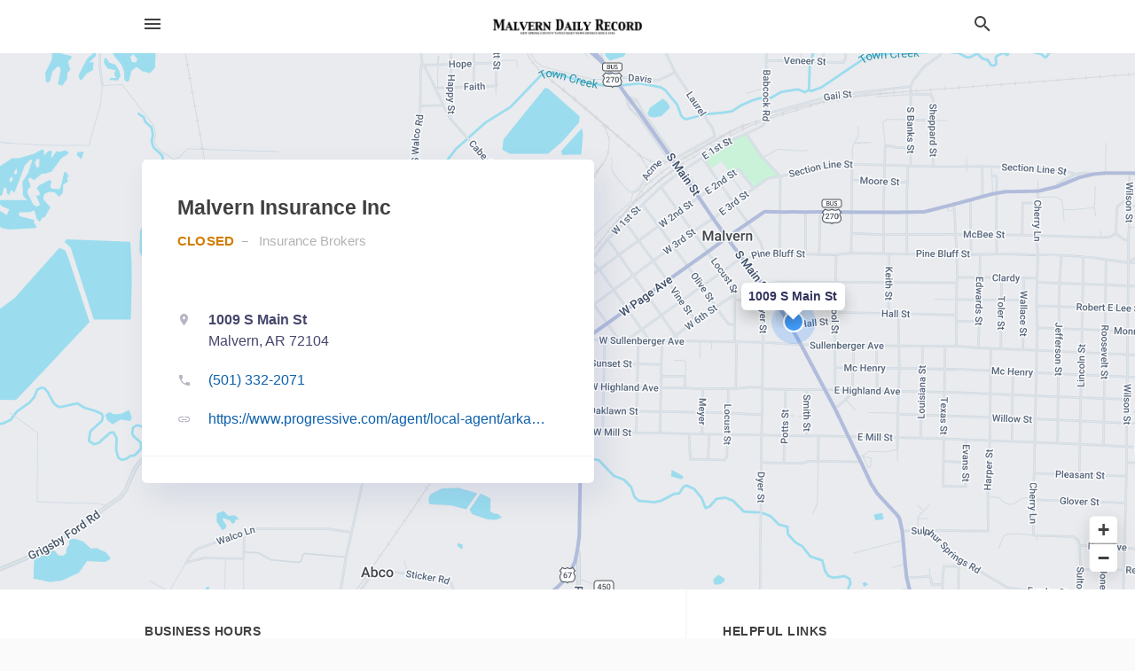

--- FILE ---
content_type: text/html; charset=utf-8
request_url: https://local.malvern-online.com/malvern-us-ar/malvern-insurance-inc-501-332-2071/
body_size: 7577
content:
<!DOCTYPE html>
<html lang="en" data-acm-directory="false">
  <head>
    <meta charset="utf-8">
    <meta name="viewport" content="initial-scale=1, width=device-width" />
    <!-- PWA Meta Tags -->
    <meta name="apple-mobile-web-app-capable" content="yes">
    <meta name="apple-mobile-web-app-status-bar-style" content="black-translucent">
    <meta name="apple-mobile-web-app-title" content="Malvern Insurance Inc - Malvern Daily Record">
    <link rel="apple-touch-icon" href="/directory-favicon.ico" />
    <!-- Primary Meta Tags -->
    <title>Malvern Insurance Inc - Malvern Daily Record</title>
    <meta name="title" content="Malvern Insurance Inc - Malvern Daily Record">
    <meta name="description" content="Insurance Brokers in 1009 S Main St, Malvern, AR 72104">
    <link rel="shortcut icon" href="/directory-favicon.ico" />
    <meta itemprop="image" content="https://fbcdn.net/static_map.php?size=600x314&amp;zoom=16&amp;markers=34.359%2C-92.8092&amp;scale=2">

    <!-- Open Graph / Facebook -->
    <meta property="og:url" content="https://local.malvern-online.com/malvern-us-ar/malvern-insurance-inc-501-332-2071/">
    <meta property="og:type" content="website">
    <meta property="og:title" content="Malvern Insurance Inc - Malvern Daily Record">
    <meta property="og:description" content="Insurance Brokers in 1009 S Main St, Malvern, AR 72104">
    <meta property="og:image" content="https://fbcdn.net/static_map.php?size=600x314&amp;zoom=16&amp;markers=34.359%2C-92.8092&amp;scale=2">

    <!-- Twitter -->
    <meta property="twitter:url" content="https://local.malvern-online.com/malvern-us-ar/malvern-insurance-inc-501-332-2071/">
    <meta property="twitter:title" content="Malvern Insurance Inc - Malvern Daily Record">
    <meta property="twitter:description" content="Insurance Brokers in 1009 S Main St, Malvern, AR 72104">
    <meta property="twitter:image" content="https://fbcdn.net/static_map.php?size=600x314&amp;zoom=16&amp;markers=34.359%2C-92.8092&amp;scale=2">
    <meta property="twitter:card" content="summary_large_image">


    <!-- Google Search Console -->
      <meta name="google-site-verification" content="cPbuZtlVjFGpI808zEKUf_omXDJFwak2tSP26w7CBVg" />


    <!-- Other Assets -->
      <link rel="stylesheet" href="https://unpkg.com/leaflet@1.6.0/dist/leaflet.css" integrity="sha512-xwE/Az9zrjBIphAcBb3F6JVqxf46+CDLwfLMHloNu6KEQCAWi6HcDUbeOfBIptF7tcCzusKFjFw2yuvEpDL9wQ==" crossorigin=""/>


    <!-- Google Analytics -->

    <link rel="stylesheet" media="screen" href="/assets/directory/index-625ebbc43c213a1a95e97871809bb1c7c764b7e3acf9db3a90d549597404474f.css" />
      <style>
#header a.publisher-logo { opacity: 1; }
#header.home a.publisher-logo { height: 100px; }
</style>

<meta name="google-site-verification" content="kLq9Gnr3iWe2ud32hg0z7tXfV5mYFRxJlzMpCaDYfzc" />


    <script>
//<![CDATA[

      const MESEARCH_KEY = "";

//]]>
</script>
      <script src="/assets/directory/resources/jquery.min-a4ef3f56a89b3569946388ef171b1858effcfc18c06695b3b9cab47996be4986.js"></script>
      <link rel="stylesheet" media="screen" href="/assets/directory/materialdesignicons.min-aafad1dc342d5f4be026ca0942dc89d427725af25326ef4881f30e8d40bffe7e.css" />
  </head>

  <body class="preload" data-theme="">


    <style>
      :root {
        --color-link-alt: #6772E5 !important;
      }
    </style>

    <div class="blocker-banner" id="blocker-banner" style="display: none;">
      <div class="blocker-banner-interior">
        <span class="icon mdi mdi-alert"></span>
        <div class="blocker-banner-title">We notice you're using an ad blocker.</div>
        <div class="blocker-banner-text">Since the purpose of this site is to display digital ads, please disable your ad blocker to prevent content from breaking.</div>
        <span class="close mdi mdi-close"></span>
      </div>
    </div>

    <div class="wrapper">
      <div class="header ">
  <div class="header-main">
    <div class="container ">
      <style>
  body {
    font-family: "Arial", sans-serif;
  }
</style>
<a class="logo" href=/ aria-label="Business logo clickable to go to the home page">
    <img src="https://assets.secure.ownlocal.com/img/logos/910/original_logos.png?1465836237" alt="Malvern Daily Record">
</a>
<a class="mdi main-nav-item mdi-menu menu-container" aria-label="hamburger menu" aria-expanded="false" href="."></a>
<a class="mdi main-nav-item search-icon" style="right: 20px;left: auto;" href="." title="Search business collapsed">
  <svg class="magnify-icon" xmlns="http://www.w3.org/2000/svg" width="1em" height="1em" viewBox="0 0 24 24">
    <path fill="#404040" d="M9.5 3A6.5 6.5 0 0 1 16 9.5c0 1.61-.59 3.09-1.56 4.23l.27.27h.79l5 5l-1.5 1.5l-5-5v-.79l-.27-.27A6.52 6.52 0 0 1 9.5 16A6.5 6.5 0 0 1 3 9.5A6.5 6.5 0 0 1 9.5 3m0 2C7 5 5 7 5 9.5S7 14 9.5 14S14 12 14 9.5S12 5 9.5 5" />
  </svg>
  <svg class="ex-icon" xmlns="http://www.w3.org/2000/svg" width="1em" height="1em" viewBox="0 0 24 24">
    <path fill="#404040" d="M6.4 19L5 17.6l5.6-5.6L5 6.4L6.4 5l5.6 5.6L17.6 5L19 6.4L13.4 12l5.6 5.6l-1.4 1.4l-5.6-5.6z" />
  </svg>
</a>
<ul class="nav">
  <li><a href="/" aria-label="directory home"><span class="mdi mdi-home"></span><span>Directory Home</span></a></li>
  <li><a href="/shop-local" aria-label="shop local"><span class="mdi mdi-storefront"></span><span>Shop Local</span></a></li>
  <li>
    <li><a href="/ads" aria-label="printed ads"><span class="mdi mdi-newspaper"></span><span>Print Ads</span></a></li>
  <li><a href="/categories" aria-label="categories"><span class="mdi mdi-layers-outline"></span><span>Categories</span></a></li>
  <li>
    <a href="http://malvern-online.com"  aria-label="newspaper name">
      <span class="mdi mdi-home-outline"></span><span>Malvern Daily Record</span>
    </a>
  </li>
</ul>
<div class="header-search">
  <svg xmlns="http://www.w3.org/2000/svg" width="20px" height="20px" viewBox="0 2 25 25">
    <path fill="#404040" d="M9.5 3A6.5 6.5 0 0 1 16 9.5c0 1.61-.59 3.09-1.56 4.23l.27.27h.79l5 5l-1.5 1.5l-5-5v-.79l-.27-.27A6.52 6.52 0 0 1 9.5 16A6.5 6.5 0 0 1 3 9.5A6.5 6.5 0 0 1 9.5 3m0 2C7 5 5 7 5 9.5S7 14 9.5 14S14 12 14 9.5S12 5 9.5 5"></path>
  </svg>
    <form action="/businesses" accept-charset="UTF-8" method="get">
      <input class="search-box" autocomplete="off" type="text" placeholder="Search for businesses" name="q" value="" />
</form></div>

    </div>
  </div>
</div>


      <link rel="stylesheet" media="screen" href="/assets/directory/businesses/show-fbc44c6343d6b3cf3e3d0ef3bc1e7f516fb2f6a27334b31be8b1d57b633d1901.css" />

<div id="details_business_entity" itemscope itemtype="http://schema.org/LocalBusiness" class="page" data-entity-id=26515797 data-entity-type="business" data-controller="businesses" data-action="show">
    <div class="map-hero">
  <div class="map" id="map"></div>
  <div class="container">
    <div class="business-info">
      <div class="business-info-header">
        <h1 itemprop="name">Malvern Insurance Inc</h1>
        <p>
            <span class="status"></span>
            <a href="/categories/insurance/insurance-brokers">
              Insurance Brokers
            </a>
        </p>
      </div>

      <div class="contact-info">

          <a itemprop="address" itemscope itemtype="http://schema.org/PostalAddress" class="contact-info-block directions-block interaction-tracker"
            title="Get directions" target="_blank" href="https://maps.google.com?daddr=1009+S+Main+St+Malvern+AR+72104"
            data-publisher-id=866 data-business-id=26515797 data-interaction-type="a" data-env=production
          >
            <span class="mdi mdi-map-marker"></span>
            <span itemprop="streetAddress">
              <span class="text strong">1009 S Main St</span>
              <span class="text weak" style="color: inherit;">Malvern, AR 72104</span>
            </span>
            <span class="guide mdi mdi-directions"></span>
          </a>

          <a class="contact-info-block phone-block interaction-tracker" title="Call Phone Number" target="_blank"
            href="tel:(501) 332-2071" data-publisher-id=866 data-business-id=26515797 data-interaction-type="p" 
            data-env=production
          >
            <span class="mdi mdi-phone"></span>
            <span itemprop="telephone" class="text">(501) 332-2071</span>
            <span class="guide mdi mdi-phone-outgoing"></span>
          </a>

          <a itemprop="url" class="contact-info-block website-block interaction-tracker" title="Open website in a new tab"
            target="_blank" href="https://www.progressive.com/agent/local-agent/arkansas/malvern/malvern-insurance-inc" 
            data-publisher-id=866 data-business-id=26515797 data-interaction-type="w" data-env=production
          >
            <span class="mdi mdi-link"></span>
            <span class="text">https://www.progressive.com/agent/local-agent/arkansas/malvern/malvern-insurance-inc</span>
            <span class="guide mdi mdi-open-in-new"></span>
          </a>

      </div>

      <div class="social-icons">
                              </div>
    </div>
  </div>
</div>

<script src="//unpkg.com/leaflet@1.6.0/dist/leaflet.js"></script>

<script>
//<![CDATA[

  // Load Map
  var latitude = "34.359";
  var longitude = "-92.8092";
  var address = "1009 S Main St";

  var coordinates = [latitude, longitude];
  var map = L.map('map').setView(coordinates, 15);
  L.tileLayer("https://mt0.google.com/vt/lyrs=m&hl=en&x={x}&y={y}&z={z}&s=Ga&scale=2&apistyle=s.t:33|s.e:l.i|p.v:off,s.t:5|s.e:g|p.c:%23ffe7e9ec,s.t:49|s.e:g.f|p.c:%23ffa9b5d8,s.t:49|s.e:g.s|p.v:off,s.t:4|s.e:l.t.f|p.c:%23ff97b9cd,s.t:0|s.e:l.i|p.s:-100,s.t:82|s.e:g.s|p.c:%23ff000000,,s.t:2|s.e:l|p.v:off,s.t:4|s.e:l|p.v:off,s.t:20|s.e:l|p.v:off", {
      maxZoom: 18
  }).addTo(map);
  var myIcon = L.divIcon({className: "map-marker"});
    L.marker(coordinates, {icon: myIcon}).addTo(map).bindPopup(address).openPopup(); 
  map.scrollWheelZoom.disable();

//]]>
</script>
    <div class="columns">
  <div class="column left-column">
      <div class="block">
        <div class="block-interior">
          <h3>Business Hours</h3>
          <ul class="hours">
            <li itemprop="openingHoursSpecification" itemscope itemtype="http://schema.org/OpeningHoursSpecification" data-day="Monday">
              <span itemprop="dayOfWeek" itemscope itemtype="http://schema.org/DayOfWeek">
                <span itemprop="name" id="monday" class="day"></span>
              </span>
              <span class="time"></span>
            </li>
            <li itemprop="openingHoursSpecification" itemscope itemtype="http://schema.org/OpeningHoursSpecification" data-day="Tuesday">
              <span itemprop="dayOfWeek" itemscope itemtype="http://schema.org/DayOfWeek">
                <span id="tuesday" class="day"></span>
              </span>
              <span class="time"></span>
            </li>
            <li itemprop="openingHoursSpecification" itemscope itemtype="http://schema.org/OpeningHoursSpecification" data-day="Wednesday">
              <span itemprop="dayOfWeek" itemscope itemtype="http://schema.org/DayOfWeek">
                <span id="wednesday" class="day"></span>
              </span>
              <span class="time"></span>
            </li>
            <li itemprop="openingHoursSpecification" itemscope itemtype="http://schema.org/OpeningHoursSpecification" data-day="Thursday">
              <span itemprop="dayOfWeek" itemscope itemtype="http://schema.org/DayOfWeek">
                <span id="thursday" class="day"></span>
              </span>
              <span class="time"></span>
            </li>
            <li itemprop="openingHoursSpecification" itemscope itemtype="http://schema.org/OpeningHoursSpecification" data-day="Friday">
              <span itemprop="dayOfWeek" itemscope itemtype="http://schema.org/DayOfWeek">
                <span id="friday" class="day"></span>
              </span>
              <span class="time"></span>
            </li>
            <li itemprop="openingHoursSpecification" itemscope itemtype="http://schema.org/OpeningHoursSpecification" data-day="Saturday">
              <span itemprop="dayOfWeek" itemscope itemtype="http://schema.org/DayOfWeek">
                <span id="saturday" class="day"></span>
              </span>
              <span class="time"></span>
            </li>
            <li itemprop="openingHoursSpecification" itemscope itemtype="http://schema.org/OpeningHoursSpecification" data-day="Sunday">
              <span itemprop="dayOfWeek" itemscope itemtype="http://schema.org/DayOfWeek">
                <span id="sunday" class="day"></span>
              </span>
              <span class="time"></span>
            </li>
          </ul>
        </div>
      </div>
      <div class="block">
        <div class="block-interior">
          <h3>
              About
          </h3>
              <p>Malvern Insurance Inc. is an Insurance Company in Malvern, AR.</p>

        </div>
      </div>
  </div>
  <div class="column right-column">
    <div class="block">
      <div class="block-interior">

          <h3>Helpful Links</h3>
          <ul class="helpful-links">
            
<li>
  <a href="https://www.progressive.com/agent/local-agent/arkansas/malvern/malvern-insurance-inc">Insurance Brokers in Malvern AR</a>
</li>

          </ul>

      </div>
    </div>
  </div>
  <div class="clear"></div>
</div>


<script>
//<![CDATA[


  // Business hours
    businessHours = [
      ["Monday", "8:00 AM ", " 5:00 PM"],
      ["Tuesday", "8:00 AM ", " 5:00 PM"],
      ["Wednesday", "8:00 AM ", " 5:00 PM"],
      ["Thursday", "8:00 AM ", " 5:00 PM"],
      ["Friday", "8:00 AM ", " 5:00 PM"],
      ["Saturday", "Closed"],
      ["Sunday", "Closed"]
    ];

    var dayNames = [
      [businessHours[0][0], convertTo24Hours(businessHours[0][1]), convertTo24Hours(businessHours[0][2])],
      [businessHours[1][0], convertTo24Hours(businessHours[1][1]), convertTo24Hours(businessHours[1][2])],
      [businessHours[2][0], convertTo24Hours(businessHours[2][1]), convertTo24Hours(businessHours[2][2])],
      [businessHours[3][0], convertTo24Hours(businessHours[3][1]), convertTo24Hours(businessHours[3][2])],
      [businessHours[4][0], convertTo24Hours(businessHours[4][1]), convertTo24Hours(businessHours[4][2])],
      [businessHours[5][0], convertTo24Hours(businessHours[5][1]), convertTo24Hours(businessHours[5][2])],
      [businessHours[6][0], convertTo24Hours(businessHours[6][1]), convertTo24Hours(businessHours[6][2])]
    ];

    let bzDays = []
    for (var i = 0; i < dayNames.length; i++) {
      // Logic to bzs when open hour starts one day but the close hour finishe the next day
      if ((dayNames[i][1] > dayNames[i][2]) && dayNames[i][2] != 0 && dayNames[i][1] != 'open' && dayNames[i][2] != 'open') {
        bzDays.push([dayNames[i][0], dayNames[i][1], 23.59, false ])
        bzDays.push([dayNames[i+1][0], 0, dayNames[i][2], true])
      } else {
        if (dayNames[i][2] == 0) {
          bzDays.push([dayNames[i][0], dayNames[i][1], 23.59, false])
        }
        else if(dayNames[i][1] == 'open' || dayNames[i][2] == 'open') {
          bzDays.push([dayNames[i][0], 'open', 'open', false])
        } else {
          bzDays.push([dayNames[i][0], dayNames[i][1], dayNames[i][2], false])
        }
      }
    }

    $("ul.hours li").each(function(index) {

      if (businessHours[index][0]) {
        day = businessHours[index][0];
        $("#"+day.toLowerCase()).text(day);
      }

      if (businessHours[index][1] && businessHours[index][2]) {
        $(this).children("span.time").text(businessHours[index][1] + " – " + businessHours[index][2]);      
      } else if (businessHours[index][1] == "Open 24 hours") {
        $(this).children("span.time").text("Open 24 hours");
      } else if (businessHours[index][1] == "By appointment") {
        $(this).children("span.time").text("Appointment Only");
      } else if (businessHours[index][1] == undefined && businessHours[index][2] == undefined) {
        $(this).children("span.time").text("-");
      } else {
        $(this).children("span.time").text("Closed");
      }
    });

    // Open - Close status 
    var d = new Date();  
    var n = d.getDay() - 1;
    n = n < 0 ? 6 : n
    var now = d.getHours() + "." + d.getMinutes();

    var days = ['Monday', 'Tuesday', 'Wednesday', 'Thursday', 'Friday', 'Saturday', 'Sunday'];
    var dayName = days[n];

    var involved_days = bzDays.filter(function(item) {
      return item[0] == dayName
    });

    var day = involved_days.find(function(item) {
      return (item[0] == dayName && now > item[1] && now < item[2])
    });

    if (day == undefined) {
      day = [days[n], involved_days[0][1] || now, involved_days[0][2] || now, false]
    }

    if (day[3]) {
      day = [days[n - 1], day[1], day[2], day[3]]
    }

    $("ul.hours li[data-day='" + day[0] + "']").addClass("active");

    if ((now > day[1] && now < day[2]) || (day[1] == 'open' && day[2] == 'open') ) {
      console.log("Open");
      $("ul.hours li[data-day='" + day[0] + "']").addClass("open");
      $(".map-hero .business-info-header p span.status").addClass("open");
    } else {
      console.log("Closed");
      $("ul.hours li[data-day='" + day[0] + "']").addClass("closed");
      $(".map-hero .business-info-header p span.status").addClass("closed");
    }

    function convertTo24Hours(timeStr) {
      if(!timeStr || timeStr === '"By appointment"' || timeStr === 'Closed') return null;
      if(timeStr === 'Open 24 hours') return 'open';
      var colon = timeStr.indexOf(':');
      var hours = timeStr.substr(0, colon)
      var minutes = timeStr.substr(colon+1, 2)
      var meridian = timeStr.substr(colon+4, 2).toUpperCase();
      var hoursInt = parseInt(hours, 10)
      var offset = meridian == 'PM' ? 12 : 0;

      if (hoursInt === 12) {
        hoursInt = offset;
      } else {
        hoursInt += offset;
      }
      return parseFloat(hoursInt + "." + minutes);
    }

//]]>
</script>


    
<section>
  <div class="container">
    <h2><span class="translation_missing" title="translation missing: en.business.past_print_ads">Past Print Ads</span></h2>
    <div id="carouselprint_ads" class="cards carousel promos">
      <div title="left arrow icon" class="control previous"><span class="mdi"><svg xmlns="http://www.w3.org/2000/svg" width="1em" height="1em" viewBox="0 0 24 24"><path fill="currentColor" d="M15.41 16.58L10.83 12l4.58-4.59L14 6l-6 6l6 6z"/></svg></span></div>
      <div title="right arrow icon" class="control next"><span class="mdi"><svg xmlns="http://www.w3.org/2000/svg" width="1em" height="1em" viewBox="0 0 24 24"><path fill="currentColor" d="M8.59 16.58L13.17 12L8.59 7.41L10 6l6 6l-6 6z"/></svg></span></div>
      <div class="stage active">
        <ul id="print_ads_entity">
          
<li data-entity-id="12123649" data-entity-type="ad" data-controller="businesses" data-action="show">
  <a class="card-top" href="/malvern-ar/malvern-insurance-inc-501-332-2071/[base64]" aria-label="12/31/21">
    <div class="image "
        style="background-image: url('https://assets.secure.ownlocal.com/img/uploads/12123649/hover_images.webp');"
    ></div>
    <div class="card-info">
      <div
        class="details"
        data-ad-start-date='12/31/21'
        data-business-name='Malvern Insurance Inc'
        data-business-address='1009 S Main St'
        data-business-city='Malvern'
        data-business-state='AR'
        data-business-phone='+15013322071'
        data-business-website='https://www.progressive.com/agent/local-agent/arkansas/malvern/malvern-insurance-inc'
        data-business-profile='/malvern-ar/malvern-insurance-inc-501-332-2071'
      >
        <span class="mdi mdi-calendar"></span>12/31/21
      </div>
    </div>
  </a>
</li>

<li data-entity-id="12098970" data-entity-type="ad" data-controller="businesses" data-action="show">
  <a class="card-top" href="/malvern-ar/malvern-insurance-inc-501-332-2071/[base64]" aria-label="11/26/21">
    <div class="image "
        style="background-image: url('https://assets.secure.ownlocal.com/img/uploads/12098970/hover_images.webp');"
    ></div>
    <div class="card-info">
      <div
        class="details"
        data-ad-start-date='11/26/21'
        data-business-name='Malvern Insurance Inc'
        data-business-address='1009 S Main St'
        data-business-city='Malvern'
        data-business-state='AR'
        data-business-phone='+15013322071'
        data-business-website='https://www.progressive.com/agent/local-agent/arkansas/malvern/malvern-insurance-inc'
        data-business-profile='/malvern-ar/malvern-insurance-inc-501-332-2071'
      >
        <span class="mdi mdi-calendar"></span>11/26/21
      </div>
    </div>
  </a>
</li>

<li data-entity-id="12031534" data-entity-type="ad" data-controller="businesses" data-action="show">
  <a class="card-top" href="/malvern-ar/malvern-insurance-inc-501-332-2071/[base64]" aria-label="09/13/21">
    <div class="image "
        style="background-image: url('https://assets.secure.ownlocal.com/img/uploads/12031534/hover_images.webp');"
    ></div>
    <div class="card-info">
      <div
        class="details"
        data-ad-start-date='09/13/21'
        data-business-name='Malvern Insurance Inc'
        data-business-address='1009 S Main St'
        data-business-city='Malvern'
        data-business-state='AR'
        data-business-phone='+15013322071'
        data-business-website='https://www.progressive.com/agent/local-agent/arkansas/malvern/malvern-insurance-inc'
        data-business-profile='/malvern-ar/malvern-insurance-inc-501-332-2071'
      >
        <span class="mdi mdi-calendar"></span>09/13/21
      </div>
    </div>
  </a>
</li>

<li data-entity-id="12031558" data-entity-type="ad" data-controller="businesses" data-action="show">
  <a class="card-top" href="/malvern-ar/malvern-insurance-inc-501-332-2071/[base64]" aria-label="09/13/21">
    <div class="image "
        style="background-image: url('https://assets.secure.ownlocal.com/img/uploads/12031558/hover_images.webp');"
    ></div>
    <div class="card-info">
      <div
        class="details"
        data-ad-start-date='09/13/21'
        data-business-name='Malvern Insurance Inc'
        data-business-address='1009 S Main St'
        data-business-city='Malvern'
        data-business-state='AR'
        data-business-phone='+15013322071'
        data-business-website='https://www.progressive.com/agent/local-agent/arkansas/malvern/malvern-insurance-inc'
        data-business-profile='/malvern-ar/malvern-insurance-inc-501-332-2071'
      >
        <span class="mdi mdi-calendar"></span>09/13/21
      </div>
    </div>
  </a>
</li>

<li data-entity-id="11961932" data-entity-type="ad" data-controller="businesses" data-action="show">
  <a class="card-top" href="/malvern-ar/malvern-insurance-inc-501-332-2071/[base64]" aria-label="07/06/21">
    <div class="image "
        style="background-image: url('https://assets.secure.ownlocal.com/img/uploads/11961932/hover_images.webp');"
    ></div>
    <div class="card-info">
      <div
        class="details"
        data-ad-start-date='07/06/21'
        data-business-name='Malvern Insurance Inc'
        data-business-address='1009 S Main St'
        data-business-city='Malvern'
        data-business-state='AR'
        data-business-phone='+15013322071'
        data-business-website='https://www.progressive.com/agent/local-agent/arkansas/malvern/malvern-insurance-inc'
        data-business-profile='/malvern-ar/malvern-insurance-inc-501-332-2071'
      >
        <span class="mdi mdi-calendar"></span>07/06/21
      </div>
    </div>
  </a>
</li>

        </ul>
      </div>
        <div class="stage">
          <ul id="print_ads_entity">
            
<li data-entity-id="11946870" data-entity-type="ad" data-controller="businesses" data-action="show">
  <a class="card-top" href="/malvern-ar/malvern-insurance-inc-501-332-2071/[base64]" aria-label="06/21/21">
    <div class="image "
        style="background-image: url('https://assets.secure.ownlocal.com/img/uploads/11946870/hover_images.webp');"
    ></div>
    <div class="card-info">
      <div
        class="details"
        data-ad-start-date='06/21/21'
        data-business-name='Malvern Insurance Inc'
        data-business-address='1009 S Main St'
        data-business-city='Malvern'
        data-business-state='AR'
        data-business-phone='+15013322071'
        data-business-website='https://www.progressive.com/agent/local-agent/arkansas/malvern/malvern-insurance-inc'
        data-business-profile='/malvern-ar/malvern-insurance-inc-501-332-2071'
      >
        <span class="mdi mdi-calendar"></span>06/21/21
      </div>
    </div>
  </a>
</li>

<li data-entity-id="11932760" data-entity-type="ad" data-controller="businesses" data-action="show">
  <a class="card-top" href="/malvern-ar/malvern-insurance-inc-501-332-2071/[base64]" aria-label="06/09/21">
    <div class="image "
        style="background-image: url('https://assets.secure.ownlocal.com/img/uploads/11932760/hover_images.webp');"
    ></div>
    <div class="card-info">
      <div
        class="details"
        data-ad-start-date='06/09/21'
        data-business-name='Malvern Insurance Inc'
        data-business-address='1009 S Main St'
        data-business-city='Malvern'
        data-business-state='AR'
        data-business-phone='+15013322071'
        data-business-website='https://www.progressive.com/agent/local-agent/arkansas/malvern/malvern-insurance-inc'
        data-business-profile='/malvern-ar/malvern-insurance-inc-501-332-2071'
      >
        <span class="mdi mdi-calendar"></span>06/09/21
      </div>
    </div>
  </a>
</li>

<li data-entity-id="11857888" data-entity-type="ad" data-controller="businesses" data-action="show">
  <a class="card-top" href="/malvern-ar/malvern-insurance-inc-501-332-2071/[base64]" aria-label="04/05/21">
    <div class="image "
        style="background-image: url('https://assets.secure.ownlocal.com/img/uploads/11857888/hover_images.webp');"
    ></div>
    <div class="card-info">
      <div
        class="details"
        data-ad-start-date='04/05/21'
        data-business-name='Malvern Insurance Inc'
        data-business-address='1009 S Main St'
        data-business-city='Malvern'
        data-business-state='AR'
        data-business-phone='+15013322071'
        data-business-website='https://www.progressive.com/agent/local-agent/arkansas/malvern/malvern-insurance-inc'
        data-business-profile='/malvern-ar/malvern-insurance-inc-501-332-2071'
      >
        <span class="mdi mdi-calendar"></span>04/05/21
      </div>
    </div>
  </a>
</li>

<li data-entity-id="11827098" data-entity-type="ad" data-controller="businesses" data-action="show">
  <a class="card-top" href="/malvern-ar/malvern-insurance-inc-501-332-2071/[base64]" aria-label="03/09/21">
    <div class="image "
        style="background-image: url('https://assets.secure.ownlocal.com/img/uploads/11827098/hover_images.webp');"
    ></div>
    <div class="card-info">
      <div
        class="details"
        data-ad-start-date='03/09/21'
        data-business-name='Malvern Insurance Inc'
        data-business-address='1009 S Main St'
        data-business-city='Malvern'
        data-business-state='AR'
        data-business-phone='+15013322071'
        data-business-website='https://www.progressive.com/agent/local-agent/arkansas/malvern/malvern-insurance-inc'
        data-business-profile='/malvern-ar/malvern-insurance-inc-501-332-2071'
      >
        <span class="mdi mdi-calendar"></span>03/09/21
      </div>
    </div>
  </a>
</li>

<li data-entity-id="11799822" data-entity-type="ad" data-controller="businesses" data-action="show">
  <a class="card-top" href="/malvern-ar/malvern-insurance-inc-501-332-2071/[base64]" aria-label="02/10/21">
    <div class="image "
        style="background-image: url('https://assets.secure.ownlocal.com/img/uploads/11799822/hover_images.webp');"
    ></div>
    <div class="card-info">
      <div
        class="details"
        data-ad-start-date='02/10/21'
        data-business-name='Malvern Insurance Inc'
        data-business-address='1009 S Main St'
        data-business-city='Malvern'
        data-business-state='AR'
        data-business-phone='+15013322071'
        data-business-website='https://www.progressive.com/agent/local-agent/arkansas/malvern/malvern-insurance-inc'
        data-business-profile='/malvern-ar/malvern-insurance-inc-501-332-2071'
      >
        <span class="mdi mdi-calendar"></span>02/10/21
      </div>
    </div>
  </a>
</li>

          </ul>
        </div>
        <div class="stage">
          <ul id="print_ads_entity">
            
<li data-entity-id="11774266" data-entity-type="ad" data-controller="businesses" data-action="show">
  <a class="card-top" href="/malvern-ar/malvern-insurance-inc-501-332-2071/[base64]" aria-label="01/12/21">
    <div class="image "
        style="background-image: url('https://assets.secure.ownlocal.com/img/uploads/11774266/hover_images.webp');"
    ></div>
    <div class="card-info">
      <div
        class="details"
        data-ad-start-date='01/12/21'
        data-business-name='Malvern Insurance Inc'
        data-business-address='1009 S Main St'
        data-business-city='Malvern'
        data-business-state='AR'
        data-business-phone='+15013322071'
        data-business-website='https://www.progressive.com/agent/local-agent/arkansas/malvern/malvern-insurance-inc'
        data-business-profile='/malvern-ar/malvern-insurance-inc-501-332-2071'
      >
        <span class="mdi mdi-calendar"></span>01/12/21
      </div>
    </div>
  </a>
</li>

<li data-entity-id="11742865" data-entity-type="ad" data-controller="businesses" data-action="show">
  <a class="card-top" href="/malvern-ar/malvern-insurance-inc-501-332-2071/[base64]" aria-label="12/07/20">
    <div class="image "
        style="background-image: url('https://assets.secure.ownlocal.com/img/uploads/11742865/hover_images.webp');"
    ></div>
    <div class="card-info">
      <div
        class="details"
        data-ad-start-date='12/07/20'
        data-business-name='Malvern Insurance Inc'
        data-business-address='1009 S Main St'
        data-business-city='Malvern'
        data-business-state='AR'
        data-business-phone='+15013322071'
        data-business-website='https://www.progressive.com/agent/local-agent/arkansas/malvern/malvern-insurance-inc'
        data-business-profile='/malvern-ar/malvern-insurance-inc-501-332-2071'
      >
        <span class="mdi mdi-calendar"></span>12/07/20
      </div>
    </div>
  </a>
</li>

<li data-entity-id="11710238" data-entity-type="ad" data-controller="businesses" data-action="show">
  <a class="card-top" href="/malvern-ar/malvern-insurance-inc-501-332-2071/[base64]" aria-label="11/13/20">
    <div class="image "
        style="background-image: url('https://assets.secure.ownlocal.com/img/uploads/11710238/hover_images.webp');"
    ></div>
    <div class="card-info">
      <div
        class="details"
        data-ad-start-date='11/13/20'
        data-business-name='Malvern Insurance Inc'
        data-business-address='1009 S Main St'
        data-business-city='Malvern'
        data-business-state='AR'
        data-business-phone='+15013322071'
        data-business-website='https://www.progressive.com/agent/local-agent/arkansas/malvern/malvern-insurance-inc'
        data-business-profile='/malvern-ar/malvern-insurance-inc-501-332-2071'
      >
        <span class="mdi mdi-calendar"></span>11/13/20
      </div>
    </div>
  </a>
</li>

<li data-entity-id="11701704" data-entity-type="ad" data-controller="businesses" data-action="show">
  <a class="card-top" href="/malvern-ar/malvern-insurance-inc-501-332-2071/[base64]" aria-label="11/09/20">
    <div class="image "
        style="background-image: url('https://assets.secure.ownlocal.com/img/uploads/11701704/hover_images.webp');"
    ></div>
    <div class="card-info">
      <div
        class="details"
        data-ad-start-date='11/09/20'
        data-business-name='Malvern Insurance Inc'
        data-business-address='1009 S Main St'
        data-business-city='Malvern'
        data-business-state='AR'
        data-business-phone='+15013322071'
        data-business-website='https://www.progressive.com/agent/local-agent/arkansas/malvern/malvern-insurance-inc'
        data-business-profile='/malvern-ar/malvern-insurance-inc-501-332-2071'
      >
        <span class="mdi mdi-calendar"></span>11/09/20
      </div>
    </div>
  </a>
</li>

<li data-entity-id="11460227" data-entity-type="ad" data-controller="businesses" data-action="show">
  <a class="card-top" href="/malvern-ar/malvern-insurance-inc-501-332-2071/2020-10-16-11460227-leon-jenkins-happy-boss-day-from-tony-mi-and-mikayla-malvern-insurance-inc-leon-jenkins-happy-boss-day-from-tony-mi-and-mikayla-malvern-insurance-inc" aria-label="10/16/20">
    <div class="image "
        style="background-image: url('https://assets.secure.ownlocal.com/img/uploads/11460227/hover_images.webp');"
    ></div>
    <div class="card-info">
      <div
        class="details"
        data-ad-start-date='10/16/20'
        data-business-name='Malvern Insurance Inc'
        data-business-address='1009 S Main St'
        data-business-city='Malvern'
        data-business-state='AR'
        data-business-phone='+15013322071'
        data-business-website='https://www.progressive.com/agent/local-agent/arkansas/malvern/malvern-insurance-inc'
        data-business-profile='/malvern-ar/malvern-insurance-inc-501-332-2071'
      >
        <span class="mdi mdi-calendar"></span>10/16/20
      </div>
    </div>
  </a>
</li>

          </ul>
        </div>
    </div>
    
  </div>
</section>

<script>  
  document.addEventListener('DOMContentLoaded', function(e) {
      var carousel = document.querySelector("#carouselprint_ads");
      var next = carousel.querySelector(".control.next");
      var prev = carousel.querySelector(".control.previous");

      const cardTrigger = () => {
          lazyLoadImages("print_ads");
      };

      next.addEventListener("click", cardTrigger);
      prev.addEventListener("click", cardTrigger);
  });
</script>


</div>

<script src="/assets/directory/businesses-aea55751a3a6b861a63d3e722eb08002fff32a372393f6e5917d65f77dca968d.js"></script>



      <div class="footer">
  <div class="container">
    <div class="footer-top">
      <div class="links categories">
        <p class="footer-title">Categories</p>
        <ul>
          
<li>
  <a href="/categories/agriculture" aria-label='category Agriculture' >
    <span>
      Agriculture
    </span>
  </a>
</li>

<li>
  <a href="/categories/arts-and-entertainment" aria-label='category Arts and Entertainment' >
    <span>
      Arts and Entertainment
    </span>
  </a>
</li>

<li>
  <a href="/categories/auto" aria-label='category Auto' >
    <span>
      Auto
    </span>
  </a>
</li>

<li>
  <a href="/categories/beauty-and-wellness" aria-label='category Beauty and Wellness' >
    <span>
      Beauty and Wellness
    </span>
  </a>
</li>

<li>
  <a href="/categories/communication" aria-label='category Communication' >
    <span>
      Communication
    </span>
  </a>
</li>

<li>
  <a href="/categories/community" aria-label='category Community' >
    <span>
      Community
    </span>
  </a>
</li>

<li>
  <a href="/categories/construction" aria-label='category Construction' >
    <span>
      Construction
    </span>
  </a>
</li>

<li>
  <a href="/categories/education" aria-label='category Education' >
    <span>
      Education
    </span>
  </a>
</li>

<li>
  <a href="/categories/finance" aria-label='category Finance' >
    <span>
      Finance
    </span>
  </a>
</li>

<li>
  <a href="/categories/food-and-beverage" aria-label='category Food and Beverage' >
    <span>
      Food and Beverage
    </span>
  </a>
</li>

<li>
  <a href="/categories/house-and-home" aria-label='category House and Home' >
    <span>
      House and Home
    </span>
  </a>
</li>

<li>
  <a href="/categories/insurance" aria-label='category Insurance' >
    <span>
      Insurance
    </span>
  </a>
</li>

<li>
  <a href="/categories/legal" aria-label='category Legal' >
    <span>
      Legal
    </span>
  </a>
</li>

<li>
  <a href="/categories/manufacturing" aria-label='category Manufacturing' >
    <span>
      Manufacturing
    </span>
  </a>
</li>

<li>
  <a href="/categories/medical" aria-label='category Medical' >
    <span>
      Medical
    </span>
  </a>
</li>

<li>
  <a href="/categories/nightlife" aria-label='category Nightlife' >
    <span>
      Nightlife
    </span>
  </a>
</li>

<li>
  <a href="/categories/pets-and-animals" aria-label='category Pets and Animals' >
    <span>
      Pets and Animals
    </span>
  </a>
</li>

<li>
  <a href="/categories/philanthropy" aria-label='category Philanthropy' >
    <span>
      Philanthropy
    </span>
  </a>
</li>

<li>
  <a href="/categories/photo-and-video" aria-label='category Photo and Video' >
    <span>
      Photo and Video
    </span>
  </a>
</li>

<li>
  <a href="/categories/public-services" aria-label='category Public Services' >
    <span>
      Public Services
    </span>
  </a>
</li>

<li>
  <a href="/categories/real-estate" aria-label='category Real Estate' >
    <span>
      Real Estate
    </span>
  </a>
</li>

<li>
  <a href="/categories/recreation" aria-label='category Recreation' >
    <span>
      Recreation
    </span>
  </a>
</li>

<li>
  <a href="/categories/religion" aria-label='category Religion' >
    <span>
      Religion
    </span>
  </a>
</li>

<li>
  <a href="/categories/services" aria-label='category Services' >
    <span>
      Services
    </span>
  </a>
</li>

<li>
  <a href="/categories/shop-local" aria-label='category Shop Local' >
    <span>
      Shop Local
    </span>
  </a>
</li>

<li>
  <a href="/categories/shopping" aria-label='category Shopping' >
    <span>
      Shopping
    </span>
  </a>
</li>

<li>
  <a href="/categories/technical" aria-label='category Technical' >
    <span>
      Technical
    </span>
  </a>
</li>

<li>
  <a href="/categories/transportation" aria-label='category Transportation' >
    <span>
      Transportation
    </span>
  </a>
</li>

<li>
  <a href="/categories/travel" aria-label='category Travel' >
    <span>
      Travel
    </span>
  </a>
</li>

<li>
  <a href="/categories/utilities" aria-label='category Utilities' >
    <span>
      Utilities
    </span>
  </a>
</li>

        </ul>
      </div>
      <div class="links">
        <p class="footer-title">Directory</p>
        <ul>
          <li><a href="/promote">Get Verified</a></li>
          <li>
            <a href="https://admin.austin.ownlocal.com/login?p=866" >
              <span>Login</span> 
            </a>
          </li>
          

          <li><a href="/terms">Terms of Service</a></li>
          <li><a href="/privacy">Privacy policy</a></li>
          <li><a href="/got-to-top" class="back-to-top">Go To Top</a></li>
        </ul>
      </div>
      <div class="clear"></div>
    </div>
  </div>
  <div class="footer-bottom">
    <div class="copyright">
      <div class="container">
        © 2026 
        <a href="http://malvern-online.com" >
          Malvern Daily Record
          </a>. Powered by <a href="http://ownlocal.com" target="_blank" class="bold-link">OwnLocal</a><span> – helping local media with innovative <a href="https://ownlocal.com/products" target="_blank">print to web</a> and directory software</span>.
      </div>
    </div>
  </div>
</div>

    </div>
    <script src="/assets/directory/index-584af2f59b30467a7e4b931fd3f3db8d26af04d8a92f1974cbe6875ccaaaa66e.js" defer="defer"></script>


      <script>
        // AdBlock detection
        fetch('https://admin.ownlocal.com/api/adblock')
          .then(response => {
            if (!response.ok) {
              throw new Error('Network response was not ok');
            }
            return response.text();
          })
          .catch(error => {
            // Handle error, such as showing the blocker banner
            document.getElementById('blocker-banner').style.display = 'block';
          });
      </script>
    <script src="/assets/directory/interactions-e3133e709fc754effe1635477cc59c0147eaba70864f8c24d8f047f9063386f4.js" defer="defer"></script>
  </body>
</html>

<!-- RENDERED TIME: Wednesday, 28 Jan 2026 12:57:03 Central Time (US & Canada) -->
